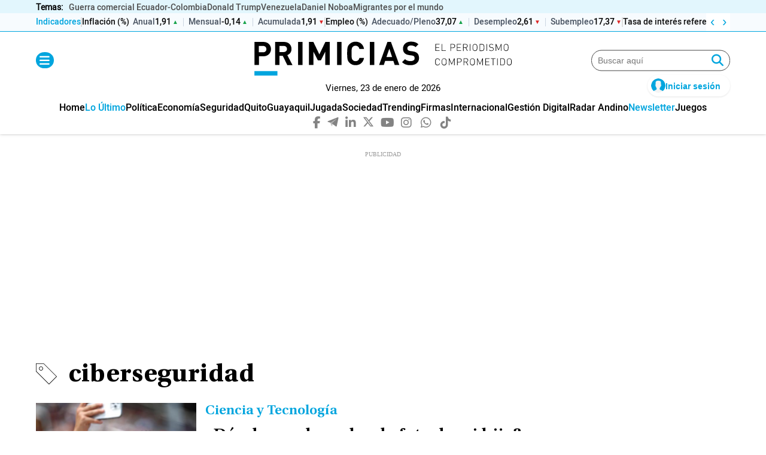

--- FILE ---
content_type: text/html; charset=utf-8
request_url: https://www.google.com/recaptcha/api2/aframe
body_size: 165
content:
<!DOCTYPE HTML><html><head><meta http-equiv="content-type" content="text/html; charset=UTF-8"></head><body><script nonce="lB_hXPwLf8wJogBFIYnenQ">/** Anti-fraud and anti-abuse applications only. See google.com/recaptcha */ try{var clients={'sodar':'https://pagead2.googlesyndication.com/pagead/sodar?'};window.addEventListener("message",function(a){try{if(a.source===window.parent){var b=JSON.parse(a.data);var c=clients[b['id']];if(c){var d=document.createElement('img');d.src=c+b['params']+'&rc='+(localStorage.getItem("rc::a")?sessionStorage.getItem("rc::b"):"");window.document.body.appendChild(d);sessionStorage.setItem("rc::e",parseInt(sessionStorage.getItem("rc::e")||0)+1);localStorage.setItem("rc::h",'1769153301170');}}}catch(b){}});window.parent.postMessage("_grecaptcha_ready", "*");}catch(b){}</script></body></html>

--- FILE ---
content_type: application/javascript
request_url: https://widget.primicias.ec/identity-widget.js?v=10
body_size: 7736
content:
(function(){"use strict";try{if(typeof document<"u"){var o=document.createElement("style");o.appendChild(document.createTextNode('.wdg_auth-overlay{position:fixed;top:0;left:0;width:100%;height:100%;background-color:#0009;z-index:999999;display:flex;justify-content:center;align-items:center;-webkit-backdrop-filter:blur(5px);backdrop-filter:blur(5px);font-family:Arial,sans-serif}.wdg_auth-content{background-color:#fff;width:90%;max-width:400px;border-radius:16px;box-shadow:0 20px 40px #0003;position:relative;overflow:hidden;margin:20px;animation:wdg_fadeIn .3s ease-out}@keyframes wdg_fadeIn{0%{opacity:0;transform:translateY(-10px)}to{opacity:1;transform:translateY(0)}}.wdg_close-btn{position:absolute;top:15px;right:15px;border:none;background:transparent;cursor:pointer;color:#999;z-index:10;font-size:18px;padding:5px}.wdg_modal-body{padding:30px}.wdg_modal-title{text-align:center;margin-top:0;margin-bottom:20px;color:#333;font-size:22px}.wdg_error-alert{color:#d32f2f;background:#ffebee;padding:10px;border-radius:5px;margin-bottom:15px;font-size:14px;text-align:center;border:1px solid #ffcdd2}.wdg_google-btn{width:100%;padding:12px;background-color:#fff;color:#333;border:1px solid #ddd;border-radius:8px;font-size:15px;font-weight:500;cursor:pointer;display:flex;align-items:center;justify-content:center;gap:10px;margin-bottom:20px;transition:background .2s}.wdg_google-btn:hover{background-color:#f5f5f5}.wdg_divider{display:flex;align-items:center;margin-bottom:20px}.wdg_divider-line{flex:1;height:1px;background:#eee}.wdg_divider-text{padding:0 10px;color:#999;font-size:12px}.wdg_input-group{position:relative;margin-bottom:15px}.wdg_input-icon{position:absolute;left:12px;top:14px;color:#999;pointer-events:none}.wdg_input{width:100%;padding:12px 40px;border:1px solid #e0e0e0;border-radius:8px;font-size:15px;outline:none;box-sizing:border-box;color:#333;transition:border-color .2s}.wdg_input:focus{border-color:#00a5de;box-shadow:0 0 0 2px #00a5de1a}.wdg_password-toggle{position:absolute;right:12px;top:14px;cursor:pointer;color:#999}.wdg_strength-bar-container{margin-bottom:15px}.wdg_strength-track{height:4px;width:100%;background-color:#eee;border-radius:2px;overflow:hidden}.wdg_strength-fill{height:100%;transition:width .3s ease,background-color .3s ease}.wdg_strength-text{font-size:11px;color:#666;margin-top:4px;display:flex;justify-content:space-between}.wdg_checkbox-group{margin-bottom:20px}.wdg_checkbox-label{display:flex;align-items:flex-start;gap:8px;font-size:13px;color:#555;margin-bottom:10px;cursor:pointer;text-align:left}.wdg_checkbox-label input{margin-top:2px}.wdg_link{color:#00a5de;text-decoration:none;cursor:pointer}.wdg_link:hover{text-decoration:underline}.wdg_bold{font-weight:700}.wdg_submit-btn{width:100%;padding:12px;background-color:#00a5de;color:#fff;border:none;border-radius:8px;font-size:16px;font-weight:700;cursor:pointer;box-shadow:0 4px 6px #00a5de33;transition:opacity .2s}.wdg_submit-btn:disabled{cursor:not-allowed;opacity:.7}.wdg_or-divider{text-align:center;margin:15px 0 0;color:#999;font-size:12px}.wdg_secondary-btn{width:100%;padding:12px;background-color:transparent;color:#00a5de;border:2px solid #00a5de;border-radius:8px;font-size:16px;font-weight:700;cursor:pointer;margin-top:15px;transition:all .2s}.wdg_secondary-btn:hover{background-color:#f0f9ff}.wdg_modal-footer{margin-top:20px;text-align:center;font-size:14px;color:#666}.wdg_footer-row{margin-bottom:10px}.identity-toast-container{position:fixed;top:20px;right:20px;z-index:2147483647;pointer-events:none;opacity:0;transform:translateY(-20px);transition:all .4s cubic-bezier(.175,.885,.32,1.275)}.identity-toast-container.is-visible{opacity:1;pointer-events:auto;transform:translateY(0)}.identity-toast{background-color:#fff;border-radius:12px;box-shadow:0 10px 30px #00000026;padding:16px 20px;min-width:300px;max-width:400px;display:flex;align-items:center;gap:15px;font-family:Arial,sans-serif;border-left:6px solid transparent}.identity-toast.success{border-left-color:#00a5de}.identity-toast.success .toast-icon{color:#00a5de}.identity-toast.error{border-left-color:#e53935}.identity-toast.error .toast-icon{color:#e53935}.toast-icon{display:flex;align-items:center}.toast-text{flex:1;font-size:18px;color:#333;line-height:1.4}.toast-close-btn{background:none;border:none;color:#999;cursor:pointer;padding:4px;display:flex;align-items:center;transition:color .2s}.toast-close-btn:hover{color:#333}@media (max-width: 480px){.identity-toast-container{top:20px;bottom:auto;left:20px;right:20px;transform:translateY(20px)}.identity-toast-container.is-visible{transform:translateY(0)}.identity-toast{min-width:auto;width:auto}}.grupo-header{display:flex;justify-content:space-between;font-weight:700;color:#0aac2c;background:url(https://imagenes.primicias.ec/uploads/2025/10/27/68ff84adef6cd.png) center / cover no-repeat;padding:.8rem 1rem;border-radius:20px;box-shadow:0 3px 10px #0000004d}.modal-header{display:flex;justify-content:space-between;align-items:center;background:url(https://imagenes.primicias.ec/uploads/2025/10/27/68ff845a04943.png) center/cover no-repeat;color:#fff;padding:.6rem 1rem;border-radius:8px;margin-bottom:1rem;position:relative;overflow:hidden}.bracket-scroll{transform:scale(.8);display:flex;flex-direction:row;justify-content:flex-start;align-items:flex-start;gap:20px;padding-top:30px;width:max-content;margin:0;overflow-x:auto;overflow-y:visible;align-items:center}@media (max-width: 991px){.title_fase{padding-right:1rem}.bracket-scroll{display:none!important}.bracket-mobile{display:flex!important;flex-direction:row;overflow-x:auto;padding-top:4rem;padding-left:1rem;align-items:center}.bracket-mobile>*{margin-left:auto;margin-right:auto}.bracket-mobile .fase-col{min-width:150px}.fase-8vos .bracket-grid{gap:6rem;justify-items:center}}@keyframes spin{0%{transform:rotate(0)}to{transform:rotate(360deg)}}@media (max-width: 991px){.champion-modal{width:95%;padding:18px;min-height:auto;max-height:90vh;overflow-y:auto}.champion-title{font-size:18px}.champion-name{font-size:20px;padding:12px}.champion-trophy{font-size:42px}.champion-buttons{gap:10px}.champion-btn{font-size:14px;padding:10px}.champion-social{gap:18px;font-size:22px}.champion-flag{width:70px;height:45px}.terms-check,.champion-info-text{font-size:16px}}.msg-list{list-style:none;padding:0;margin:0 0 15px;text-align:center}.msg-list li{margin:6px 0;font-size:17px}.msg-note{margin-top:10px;font-size:16px;font-weight:600;text-align:center}@keyframes popIn{0%{transform:scale(.7);opacity:0}to{transform:scale(1);opacity:1}}.bracket-wrapper.blocked,.bracket-mobile.blocked{pointer-events:none;opacity:.35;filter:blur(1px)}.bracket-wrapper-container{position:relative;justify-items:center}.bracket-mobile-container{position:relative}.click-catcher{position:absolute;top:0;left:0;width:100%;height:100%;z-index:20;background:transparent;cursor:not-allowed}.bubble-overlay{z-index:999999!important}.bubble-overlay{position:fixed;top:0;left:0;width:100%;height:100vh;background:rgba(0,0,0,.55);display:flex;justify-content:center;align-items:center;z-index:999999!important;box-sizing:border-box}.bubble-box{background:white;padding:25px 30px;width:100%;max-width:420px;border-radius:12px;position:relative;animation:popIn .25s ease;box-shadow:0 5px 20px #00000059;box-sizing:border-box;margin:15px}.bubble-close{position:absolute;top:8px;right:10px;background:transparent;border:none;font-size:20px;cursor:pointer}.bubble-content{margin-top:10px;font-size:16px;color:#333}.msg-title{background:#00ab1e;color:#fff;font-weight:700;font-size:18px;padding:10px 0;text-align:center;margin:0 0 15px;border-radius:10px;cursor:pointer;transition:background .2s}.msg-title:hover{background:#008f19}.champion-modal-overlay{z-index:9990!important}.btn-spinner{width:18px;height:18px;border:3px solid rgba(255,255,255,.4);border-top-color:#fff;border-radius:50%;animation:spinBtn .7s linear infinite;margin:0 auto}@keyframes spinBtn{0%{transform:rotate(0)}to{transform:rotate(360deg)}}.champion-btn.disabled{opacity:.6;cursor:not-allowed}.highlight-bracket{animation:bracketGlow 1.2s ease-out}@keyframes bracketGlow{0%{box-shadow:0 0 #ffd70000}50%{box-shadow:0 0 25px #ffd700b3}to{box-shadow:0 0 #ffd70000}}.ver-pronostico{zoom:.7}@media (max-width: 991px){.ver-pronostico{zoom:.55}}.bubble-overlay{position:fixed;top:0;right:0;bottom:0;left:0;background:rgba(0,0,0,.55);-webkit-backdrop-filter:blur(3px);backdrop-filter:blur(3px);display:flex;align-items:center;justify-content:center;z-index:99999}.bubble-card{width:360px;background:white;border-radius:18px;overflow:hidden;box-shadow:0 10px 30px #00000040;animation:fadeUp .25s ease-out}.bubble-header{background:#00b227;padding:20px;text-align:center}.bubble-header-title,.bubble-header-subtitle{margin:0;color:#fff;font-size:22px;font-weight:700}.bubble-body{padding:0 20px;text-align:left}.bubble-body-content{color:#333;font-size:15px}.bubble-body-content .msg-list{text-align:left;margin-top:10px}.bubble-footer{padding:0 20px 20px;text-align:center}.bubble-action-btn{width:100%;padding:12px 0;background:#00b227;border:none;border-radius:10px;color:#fff;font-weight:700;font-size:16px;cursor:pointer;transition:.2s}.bubble-action-btn:hover{background:#00941f}@keyframes fadeUp{0%{opacity:0;transform:translateY(20px)}to{opacity:1;transform:translateY(0)}}.counter-bar{position:sticky;top:0;z-index:999;display:flex;justify-content:center;gap:20px;padding:10px 0;-webkit-backdrop-filter:blur(10px);backdrop-filter:blur(10px);background:rgba(255,255,255,.6);border-bottom:2px solid rgba(0,0,0,.1)}.counter-item{padding:8px 16px;border-radius:12px;font-weight:700}.c-primero{background:#e7f7ff}.c-segundo{background:#e9ffe7}.c-tercero{background:#fff1d8}.instrucciones-box{margin:0 auto 25px;border-radius:12px;max-width:900px}.instr-titulo{color:#06a63a;font-size:18px;font-weight:700;margin-bottom:10px}.instr-subtitulo{font-size:15px;font-weight:600;margin-bottom:8px;color:#444}.instr-lista{margin-left:18px;color:#333;line-height:1.5}.instr-lista li{margin-bottom:6px}.btn-reglas-mobile{position:relative;z-index:200;display:block;padding:10px 15px;margin:10px auto;border-radius:12px;background:#06a63a;color:#fff;text-align:center;font-weight:600;cursor:pointer;display:none}.fase-4tos .bracket-grid{gap:22rem}@media (max-width: 991px){.btn-reglas-mobile{display:block;width:5rem}.instrucciones-box{display:none}}.tabs-mobile{display:flex;overflow-x:auto;gap:6px;padding:10px;background:white;border-bottom:2px solid #ddd;position:sticky;top:0;z-index:1000}.tab{padding:8px 14px;border-radius:20px;background:#eee;font-size:14px;font-weight:600;border:none;white-space:nowrap}.tab.active{background:#00a83e;color:#fff}.mobile-slider{display:flex;overflow-x:scroll;scroll-snap-type:x mandatory;width:100%}.mobile-slider::-webkit-scrollbar{display:none}.mobile-page{flex:0 0 100%;display:flex;gap:12px;justify-content:center;scroll-snap-align:start}.mobile-page>*{width:48%}@media (min-width: 992px){.tabs-mobile,.mobile-slider{display:none}}@media (max-width: 991px){.fase-final{gap:5rem}.mobile-page{display:flex;gap:20px;padding:10px;align-items:center}.fase-8vos .bracket-grid{gap:6.7rem;width:100%}.fase-4tos .bracket-grid{gap:12rem;padding-top:4rem}.fase-semis .bracket-grid{gap:13rem;padding-top:5rem}.mobile-page.cuartos_first,.mobile-page.octavos_first,.mobile-page.semis_first{align-items:start}.mobile-page.octavos_first .fase-8vos .bracket-grid{gap:3rem}.mobile-page.cuartos_first .fase-4tos .bracket-grid{gap:4rem;padding-top:0}.mobile-page.semis_first .fase-semis .bracket-grid{gap:5rem;padding-top:0}.mobile-page.semis_first .fase-semis .bracket-grid .fase-mobile{min-width:220px;display:flex;flex-direction:column;gap:14px}.team-box{position:relative}.mobile-connector{position:absolute;right:-12px;top:50%;transform:translateY(-50%);width:12px;height:2px;background:#17c74e}.mobile-connector:after{content:"";position:absolute;right:0;top:0;width:2px;height:40px;background:#17c74e}}.item::marker{content:""}.click-catcher{position:absolute;top:0;right:0;bottom:0;left:0;width:100%;height:100%;z-index:9999;background:rgba(0,0,0,0)}.click-catcher.mobile{position:absolute;top:0;right:0;bottom:0;left:0;z-index:9999;background:rgba(0,0,0,0)}.mobile-wrapper,.c-header__date{position:relative}@media (max-width: 1023px){#__btn_iniciar_sesion{position:relative;width:fit-content;margin:-15px 10px 2px auto}.c-header__date{display:flex;flex-direction:column-reverse;gap:10px}.c-add-ad-header,.c-add-ad-top{min-height:100px!important;justify-content:center}#__btn_iniciar_sesion{position:relative;margin-bottom:15px;margin-top:-10px;width:auto}}#__btn_iniciar_sesion{position:absolute;right:0;bottom:-5px;display:flex;align-items:center;gap:8px;padding:5px 15px 5px 5px;background-color:#fff;color:#00a5de;border-radius:9999px;border:1px solid transparent;font-family:Arial,sans-serif;font-size:14px;font-weight:700;text-decoration:none;cursor:pointer;transition:all .2s ease;z-index:50;box-shadow:0 1px 3px #0000001a;white-space:nowrap}#__btn_iniciar_sesion:hover{background-color:#f0f8ff;box-shadow:0 2px 5px #00000026}.user-avatar{width:24px;height:24px;border-radius:50%;object-fit:cover;display:block}#__btn_iniciar_sesion span{line-height:1;display:block;margin-top:2px}.c-body--deporte #__btn_iniciar_sesion{background-color:#fd0;color:#000}.c-header__navbar__options .items .nav-links[href="/juegos/"]{color:#000!important}.identity-user-profile{display:flex;min-height:600px;background:#fff;font-family:Arial,sans-serif}.profile-sidebar{width:280px;background:#f5f5f5;padding:24px 0;display:flex;flex-direction:column;border-right:1px solid #e0e0e0}.sidebar-title{font-size:24px;font-weight:600;color:#333;margin:0 24px 24px}.sidebar-menu{display:flex;flex-direction:column;gap:0;flex:1}.menu-item{background:transparent;border:none;padding:16px 24px;text-align:left;font-size:16px;color:#333;cursor:pointer;transition:background-color .2s;border-left:3px solid transparent}.menu-item:hover{background-color:#e8e8e8}.menu-item.active{background-color:#e0e0e0;border-left-color:#00a5de;font-weight:500}.logout-btn{margin:16px 24px 0;padding:12px 24px;background-color:#dc3545;color:#fff;border:none;border-radius:4px;font-size:16px;font-weight:500;cursor:pointer;transition:background-color .2s}.logout-btn:hover{background-color:#c82333}.profile-main{flex:1;padding:40px;overflow-y:auto}.content-title{font-size:28px;font-weight:600;color:#00a5de;margin:0 0 32px;border-bottom:2px solid #00a5de;padding-bottom:8px}@media (max-width: 768px){.identity-user-profile{flex-direction:column}.profile-sidebar{width:100%;border-right:none;border-bottom:1px solid #e0e0e0}.profile-main{padding:24px}.sidebar-menu{flex-direction:row;overflow-x:auto}.menu-item{white-space:nowrap;border-left:none;border-bottom:3px solid transparent}}.section-subtitle{font-size:20px;font-weight:600;color:#00a5de;margin:32px 0 16px}.profile-avatar{text-align:center;margin-bottom:32px}.profile-avatar img{width:120px;height:120px;border-radius:50%;object-fit:cover;border:3px solid #e0e0e0}.info-section{margin-bottom:24px}.info-row{display:flex;justify-content:space-between;padding:16px 0;border-bottom:1px solid #f0f0f0}.info-row label{font-weight:500;color:#333}.info-row span{color:#666;text-align:right}.profile-header-row{display:flex;justify-content:space-between;align-items:center;margin-bottom:32px}.profile-header-row .content-title{margin:0;border:none;padding:0}.edit-btn{padding:10px 20px;background-color:#00a5de;color:#fff;border:none;border-radius:4px;font-size:14px;font-weight:500;cursor:pointer;transition:background-color .2s}.edit-btn:hover{background-color:#0090c5}.edit-input{flex:1;padding:8px 12px;border:1px solid #ddd;border-radius:4px;font-size:14px;color:#333;max-width:300px}.edit-input:focus{outline:none;border-color:#00a5de}.error-message{color:#dc3545;border-color:#00a5de}.edit-actions{display:flex;gap:12px;margin-top:24px;padding-top:24px;border-top:1px solid #e0e0e0}.save-btn{padding:12px 24px;background-color:#28a745;color:#fff;border:none;border-radius:4px;font-size:16px;font-weight:500;cursor:pointer;transition:background-color .2s}.save-btn:hover:not(:disabled){background-color:#218838}.save-btn:disabled{opacity:.6;cursor:not-allowed}.cancel-btn{padding:12px 24px;background-color:#6c757d;color:#fff;border:none;border-radius:4px;font-size:16px;font-weight:500;cursor:pointer;transition:background-color .2s}.cancel-btn:hover:not(:disabled){background-color:#5a6268}.cancel-btn:disabled{opacity:.6;cursor:not-allowed}.profile-loading,.profile-error{padding:40px;text-align:center;font-size:18px;color:#666}.profile-error button{margin-top:16px;padding:8px 16px;background-color:#00a5de;color:#fff;border:none;border-radius:4px;cursor:pointer}.profile-error button:hover{background-color:#0090c5}@media (max-width: 768px){.identity-user-profile{flex-direction:column}.profile-sidebar{width:100%;border-right:none;border-bottom:1px solid #e0e0e0}.profile-main{padding:24px}.sidebar-menu{flex-direction:row;overflow-x:auto}.menu-item{white-space:nowrap;border-left:none;border-bottom:3px solid transparent}.menu-item.active{border-left-color:transparent;border-bottom-color:#00a5de}.logout-btn{margin:16px 24px}}.password-display{display:flex;align-items:center;gap:12px}.change-password-btn{padding:4px 12px;background-color:transparent;color:#00a5de;border:1px solid #00a5de;border-radius:4px;font-size:12px;cursor:pointer;transition:all .2s}.change-password-btn:hover{background-color:#00a5de;color:#fff}.password-modal-overlay{position:fixed;top:0;left:0;right:0;bottom:0;background-color:#00000080;display:flex;justify-content:center;align-items:center;z-index:1000}.password-modal{background-color:#fff;padding:32px;border-radius:8px;width:100%;max-width:400px;box-shadow:0 4px 12px #00000026}.password-modal h3{margin:0 0 24px;color:#333;font-size:20px;text-align:center}.form-group{margin-bottom:16px}.form-group label{display:block;margin-bottom:8px;color:#555;font-weight:500;font-size:14px}.form-group input{width:100%;padding:10px;border:1px solid #ddd;border-radius:4px;font-size:14px;box-sizing:border-box}.form-group input:focus{outline:none;border-color:#00a5de}.error-message{color:#dc3545;font-size:14px;margin-bottom:16px;text-align:center}.modal-actions{display:flex;justify-content:flex-end;gap:12px;margin-top:24px}.password-input-wrapper{position:relative;display:flex;align-items:center}.password-input-wrapper input{width:100%;padding-right:40px}.password-toggle{position:absolute;right:10px;cursor:pointer;color:#888;display:flex;align-items:center;justify-content:center}.password-toggle:hover{color:#555}.strength-bar-container{margin-top:8px}.strength-track{width:100%;height:4px;background-color:#e0e0e0;border-radius:2px;overflow:hidden;margin-bottom:4px}.strength-fill{height:100%;transition:width .3s ease,background-color .3s ease}.strength-text{display:flex;justify-content:space-between;font-size:11px;color:#888}.mobile-logout{display:none}@media (max-width: 768px){.desktop-logout{display:none}.mobile-logout{display:block;width:calc(100% - 48px);margin:24px;background-color:#dc3545;color:#fff}.mobile-logout .profile-sidebar{width:100%;border-right:none;border-bottom:1px solid #e0e0e0}.mobile-logout .profile-main{padding:24px}.mobile-logout .sidebar-menu{flex-direction:row;overflow-x:auto}.mobile-logout .menu-item{white-space:nowrap;border-left:none;border-bottom:3px solid transparent}.mobile-logout .menu-item.active{border-left-color:transparent;border-bottom-color:#00a5de}.mobile-logout .logout-btn{margin:16px 24px}.password-display{display:flex;align-items:center;gap:12px}.change-password-btn{padding:4px 12px;background-color:transparent;color:#00a5de;border:1px solid #00a5de;border-radius:4px;font-size:12px;cursor:pointer;transition:all .2s}.change-password-btn:hover{background-color:#00a5de;color:#fff}.password-modal-overlay{position:fixed;top:0;left:0;right:0;bottom:0;background-color:#00000080;display:flex;justify-content:center;align-items:center;z-index:1000}.password-modal{background-color:#fff;padding:32px;border-radius:8px;width:100%;max-width:400px;box-shadow:0 4px 12px #00000026}.password-modal h3{margin:0 0 24px;color:#333;font-size:20px;text-align:center}.form-group{margin-bottom:16px}.form-group label{display:block;margin-bottom:8px;color:#555;font-weight:500;font-size:14px}.form-group input{width:100%;padding:10px;border:1px solid #ddd;border-radius:4px;font-size:14px;box-sizing:border-box}.form-group input:focus{outline:none;border-color:#00a5de}.error-message{color:#dc3545;font-size:14px;margin-bottom:16px;text-align:center}.modal-actions{display:flex;justify-content:flex-end;gap:12px;margin-top:24px}.password-input-wrapper{position:relative;display:flex;align-items:center}.password-input-wrapper input{width:100%;padding-right:40px}.password-toggle{position:absolute;right:10px;cursor:pointer;color:#888;display:flex;align-items:center;justify-content:center}.password-toggle:hover{color:#555}.strength-bar-container{margin-top:8px}.strength-track{width:100%;height:4px;background-color:#e0e0e0;border-radius:2px;overflow:hidden;margin-bottom:4px}.strength-fill{height:100%;transition:width .3s ease,background-color .3s ease}.strength-text{display:flex;justify-content:space-between;font-size:11px;color:#888}.mobile-logout{display:none}@media (max-width: 768px){.desktop-logout{display:none}.mobile-logout{display:block;width:calc(100% - 48px);margin:24px;background-color:#dc3545;color:#fff;padding:12px;border-radius:4px;font-size:16px;font-weight:500;border:none;cursor:pointer}}.menu-item-mundial{background:linear-gradient(135deg,#00a5de 0%,#0090c5 100%)!important;color:#fff!important;font-weight:600!important;border-left:4px solid #ffd700!important;box-shadow:0 2px 4px #00a5de4d}.menu-item-mundial:hover{background:linear-gradient(135deg,#0090c5 0%,#007ba7 100%)!important;border-left-color:gold!important;transform:translate(4px)}}.pronostico-container{background-color:#fff;border-radius:8px;box-shadow:0 2px 8px #0000001a;padding:20px;font-family:Roboto,sans-serif;max-width:100%;box-sizing:border-box}.pronostico-header{margin-bottom:20px;text-align:center}.pronostico-header h2{color:#1a1a1a;margin:0 0 8px;font-size:24px}.pronostico-header p{color:#666;margin:0;font-size:18px}.pronostico-content{padding:20px;background:#f9f9f9;border-radius:4px}.pronostico-loading,.pronostico-error{text-align:center;padding:20px;color:#666}.pronostico-error{color:#dc3545}.predictions-list{display:flex;flex-direction:column;gap:20px}.prediction-card{background:white;border-radius:8px;overflow:hidden;box-shadow:0 2px 4px #0000000d;border:1px solid #eee}.prediction-image-container{width:100%;min-height:200px;background-color:#eee;display:flex;align-items:center;justify-content:center}.prediction-image{width:100%;height:auto;display:block}.prediction-footer{padding:10px;text-align:right;font-size:12px;color:#888;border-top:1px solid #eee}.no-predictions{text-align:center;padding:20px}.btn-participar{background-color:#00a5de;color:#fff;border:none;padding:10px 20px;border-radius:4px;font-size:16px;cursor:pointer;margin-top:10px;transition:background-color .2s}.btn-participar:hover{background-color:#008bbd}.download-btn{background-color:gold;color:#000;border:none;padding:10px 20px;border-radius:4px;font-size:16px;cursor:pointer;margin-top:10px;transition:background-color .2s}.download-btn:hover{background-color:orange}.download-buttons{text-align:center}#region .widget-mundial{font-family:Arial,sans-serif;padding:10px}@media (max-width: 991px){#zonas-seleccion-grupos{grid-template-columns:repeat(2,1fr)}}.grupo-header{display:flex;justify-content:space-between;font-weight:700;color:#0aac2c;background:url(https://imagenes.primicias.ec/uploads/2025/10/27/68ff84adef6cd.png) center / cover no-repeat;padding:.8rem 1rem;border-radius:20px;box-shadow:0 3px 10px #0000004d}.grupo-card ul{list-style:none;padding:10px;margin:0}.sel-btn{display:flex;justify-content:flex-start;align-items:center;gap:10px;width:100%;text-align:left;padding:5px 10px;border:none;border-radius:6px;background:#ffffff;cursor:pointer;transition:.2s ease}.equipo-nombre{font-size:12px}.fase-semis,.fase-16avos{min-width:100px}.widget-mundial{font-family:Arial,sans-serif}.titulo-widget{text-align:center;margin:20px 0;font-size:26px;color:#0a6412}#zonas-seleccion-grupos{display:grid;grid-template-columns:repeat(4,1fr);gap:15px}@media (max-width: 991px){#zonas-seleccion-grupos{grid-template-columns:repeat(2,1fr);width:100%}}.grupo-card{border:2px solid #0aac2c;border-radius:10px;padding:5px;background:#fff;box-shadow:0 2px 5px #0000001a}.grupo-header{display:flex;justify-content:space-between;font-weight:700;color:#0aac2c;background:url(https://imagenes.primicias.ec/uploads/2025/10/27/68ff84adef6cd.png) center / cover no-repeat;padding:.8rem 1rem;border-radius:20px;box-shadow:0 3px 10px #0000004d}.grupo-header h2{font-size:1.2rem;font-weight:700;color:#fff;text-shadow:0 0 6px rgba(0,0,0,.6);margin:0}.grupo-card ul{list-style:none;padding:5px;margin:0}.equipo-item{display:flex;align-items:center;gap:8px;padding:6px 0;border-bottom:1px solid #eee}.sel-btn{display:flex;justify-content:flex-start;align-items:center;gap:10px;width:100%;text-align:left;padding:5px;border:none;border-radius:6px;background:#ffffff;cursor:pointer;transition:.2s ease}.equipo-flag{width:30px;height:20px;border:1px solid #ccc;border-radius:3px;object-fit:cover}.equipo-nombre{font-size:12px;font-family:HeeboMedium,sans-serif}.contador-sticky{position:sticky;top:0;z-index:50;display:flex;justify-content:center;gap:25px;padding:12px 20px;margin-bottom:20px;backdrop-filter:blur(10px);-webkit-backdrop-filter:blur(10px);border-radius:14px;border:1px solid rgba(255,255,255,.4)}.contador-box{padding:8px 18px;border-radius:10px;font-weight:600;background:rgba(255,255,255,.55);-webkit-backdrop-filter:blur(6px);backdrop-filter:blur(6px);border:1px solid rgba(255,255,255,.4);box-shadow:0 3px 6px #0000001a}.primeros-box{background:rgba(76,175,80,.3);border-left:4px solid #4caf50}.segundos-box{background:rgba(25,118,210,.3);border-left:4px solid #1976d2}.terceros-box{background:rgba(255,152,0,.3);border-left:4px solid #ff9800}.bracket-wrapper{width:100%;display:flex;justify-content:center}.fase-col{display:flex;flex-direction:column;align-items:center;gap:20px}.bracket-grid{display:grid;grid-template-columns:1fr;max-width:200px}.grupo-menu{background:none;color:#fff;font-size:25px;border:none}.match-bracket{min-width:115px;background:#ffffff;padding:7px 5px;border:2px solid #0aac2c;position:relative;overflow:visible;box-shadow:0 2px 6px #0000001a;width:130px;height:100px;display:flex;flex-direction:column;justify-content:center;gap:5px}.team-box{display:flex;align-items:center;gap:10px;padding:4px;background:#f5fff5;border:1px solid #d1efd1;border-radius:8px}.team-box.bottom{margin-top:12px}.team-option{cursor:pointer;transition:transform .15s ease,box-shadow .15s ease}.team-option:hover{transform:scale(1.03);box-shadow:0 0 8px #00aa2c4d}.team-option.winner{background:#d6ffd9!important;border:2px solid #0aac2c!important;box-shadow:0 0 10px #00aa2c99}.fase-semis{min-width:100px}.fase-16avos{min-width:100px;gap:.5rem}.sel-primero .sel-btn{background:rgba(25,118,210,.25)}.sel-segundo .sel-btn{background:rgba(76,175,80,.25)}.sel-tercero .sel-btn{background:rgba(255,152,0,.25)}.tag-posicion{margin-left:auto;font-weight:700;border-radius:6px;color:#fff;filter:drop-shadow(2px 4px 2px black)}.modal-partidos{position:fixed!important;top:0;right:0;bottom:0;left:0;background:rgba(0,0,0,.7);display:flex;justify-content:center;align-items:center;z-index:99999!important;animation:fadeIn .3s ease}.modal-content{background:#fff;border-radius:1rem;width:100%;max-width:480px;max-height:80vh;overflow-y:auto;padding:10px;box-shadow:0 0 20px #0006;border:3px solid var(--verdeJugada);animation:zoomIn .25s ease}.modal-header{display:flex;justify-content:space-between;align-items:center;background:url(https://imagenes.primicias.ec/uploads/2025/10/27/68ff845a04943.png) center/cover no-repeat;color:#fff;padding:.6rem 1rem;border-radius:8px;margin-bottom:1rem;position:relative;overflow:hidden}.modal-close{background:none;border:none;color:#fff;font-size:1.5rem;cursor:pointer}@keyframes zoomIn{0%{opacity:0;transform:scale(.8)}to{opacity:1;transform:scale(1)}}.partidos-list{list-style:none;margin:0;padding:0;display:flex;flex-direction:column;gap:.6rem}.partidos-list li{display:flex;align-items:center;border-bottom:2px solid #aedfac;padding:.6rem .8rem;font-size:12px}.partidos-list .num{font-weight:700;color:var(--verdeJugada);font-size:1.8rem;margin-right:8px;width:50px;text-align:start}.partidos-list .ciudad{font-size:.8rem;color:#555;text-align:right;min-width:100px}.partidos-list .info{font-size:13px;color:#000;margin-left:1rem;text-align:start}.team-content{display:flex;align-items:center;gap:8px}.team-flag{width:25px;height:18px;border-radius:3px;border:1px solid #d1efd1}.team-text{display:flex;flex-direction:column;line-height:1;font-size:12px;font-weight:600;overflow-wrap:anywhere;font-family:HeeboMedium,sans-serif}.team-meta{font-size:10px;color:#666}.scroll-btn{position:absolute;top:50%;transform:translateY(-50%);z-index:20;font-size:32px;background:white;border:2px solid #0aac2c;border-radius:50%;width:45px;height:45px;cursor:pointer;opacity:.8}.scroll-btn:hover{opacity:1}.scroll-btn.left{left:5px}.scroll-btn.right{right:5px}.fase-col:not(:last-child) .match-bracket{margin-bottom:10px}.pendiente{opacity:.6;font-size:14px;font-style:italic}.zoom-controls{position:absolute;top:10px;right:70px;display:flex;gap:8px;z-index:50}.zoom-controls button{background:#222;color:#fff;border:1px solid #555;padding:6px 10px;border-radius:6px;cursor:pointer;transition:.2s}.zoom-controls button:hover{background:#444}.title_fase{text-align:center;font-weight:600}.bracket-scroll{transform:scale(.8);display:flex;flex-direction:row;justify-content:flex-start;align-items:flex-start;gap:20px;padding-top:30px;width:max-content;margin:0;overflow-y:visible;align-items:center}.fase-col .fase-16avos .bracket-grid .match-bracket{margin-bottom:10px;border-radius:0 12px 12px 0}.fase-col.der .fase-16avos .bracket-grid .match-bracket{border-radius:12px 0 0 12px}.fase-final{display:flex;flex-direction:column;align-items:center}.fase-col .fase-final .match-bracket{border-radius:12px}.fase-final .team-box.winner{background:gold!important}.fase-final .match-bracket{background:#E1E1EB!important}.fase-col .fase-8vos .bracket-grid .match-bracket{border-radius:0 12px 12px 0}.fase-col.der .fase-8vos .bracket-grid .match-bracket{border-radius:12px 0 0 12px}.fase-col .fase-4tos .bracket-grid .match-bracket{border-radius:0 12px 12px 0}.fase-col.der .fase-4tos .bracket-grid .match-bracket{border-radius:12px 0 0 12px}.fase-col .fase-semis .bracket-grid .match-bracket{border-radius:0 12px 12px 0}.fase-col.der .fase-semis .bracket-grid .match-bracket{border-radius:12px 0 0 12px}.fase-8vos .bracket-grid{gap:8.8rem;width:100%}.fase-4tos .bracket-grid{gap:26rem}.fase-16avos .bracket-grid .match-bracket{position:relative;border-radius:0 12px 12px 0}.mobile-page .match-bracket{border-radius:0 12px 12px 0;height:75px!important}.mobile-page .fase-8vos .match-bracket .dot-bottom{content:"";position:absolute;bottom:-16px;left:-4px;width:6px;height:6px;background:#0aac2c;border-radius:50%}.mobile-page .fase-8vos .match-bracket .dot-bottom:after{content:"";position:absolute;top:-113px;left:0;width:6px;height:6px;background:#0aac2c;border-radius:50%}.mobile-page .fase-8vos .match-bracket .dot-bottom:before{content:"";position:absolute;top:-110px;bottom:8px;left:2px;width:2px;height:113px;background:#0aac2c}.mobile-page .fase-4tos .match-bracket .dot-bottom{content:"";position:absolute;bottom:-20px;left:-4px;width:6px;height:6px;background:#0aac2c;border-radius:50%}.mobile-page .fase-4tos .match-bracket .dot-bottom:after{content:"";position:absolute;top:-118px;left:0;width:6px;height:6px;background:#0aac2c;border-radius:50%}.mobile-page .fase-4tos .match-bracket .dot-bottom:before{content:"";position:absolute;top:-113px;bottom:8px;left:2px;width:2px;height:113px;background:#0aac2c}.mobile-page .fase-semis .match-bracket .dot-bottom{content:"";position:absolute;bottom:-35px;left:-4px;width:6px;height:6px;background:#0aac2c;border-radius:50%}.mobile-page .fase-semis .match-bracket .dot-bottom:after{content:"";position:absolute;top:-150px;left:0;width:6px;height:6px;background:#0aac2c;border-radius:50%}.mobile-page .fase-semis .match-bracket .dot-bottom:before{content:"";position:absolute;top:-150px;bottom:8px;left:2px;width:2px;height:150px;background:#0aac2c}.mobile-page.semis_first .fase-semis .match-bracket .dot-bottom:before{content:"";position:absolute;top:-111px;bottom:8px;left:2px;width:2px;height:111px;background:#0aac2c}.mobile-page.semis_first .fase-semis .match-bracket .dot-bottom{content:"";position:absolute;bottom:-17px;left:-4px;width:6px;height:6px;background:#0aac2c;border-radius:50%}.mobile-page.semis_first .fase-semis .match-bracket .dot-bottom:after{content:"";position:absolute;top:-115px;left:0;width:6px;height:6px;background:#0aac2c;border-radius:50%}.mobile-page .fase-final .match-bracket .dot-bottom{content:"";position:absolute;bottom:-56px;left:-4px;width:6px;height:6px;background:#0aac2c;border-radius:50%}.mobile-page .fase-final .match-bracket .dot-bottom:after{content:"";position:absolute;top:-180px;left:0;width:6px;height:6px;background:#0aac2c;border-radius:50%}.mobile-page .fase-final .match-bracket .dot-bottom:before{content:"";position:absolute;top:-174px;bottom:8px;left:2px;width:2px;height:174px;background:#0aac2c}.fase-col:not(.der) .fase-8vos .bracket-grid .match-bracket{position:relative}.fase-col:not(.der) .fase-8vos .bracket-grid .match-bracket:before{content:"";position:absolute;top:-18px;bottom:8px;left:-2px;width:2px;height:150px;background:#0aac2c}.fase-col:not(.der) .fase-8vos .bracket-grid .match-bracket:after{content:"";position:absolute;top:-20px;left:-4px;width:6px;height:6px;background:#0aac2c;border-radius:50%}.fase-col:not(.der) .fase-8vos .bracket-grid .match-bracket .dot-bottom{content:"";position:absolute;bottom:-19px;left:-4px;width:6px;height:6px;background:#0aac2c;border-radius:50%}.fase-col.der .fase-8vos .bracket-grid .match-bracket{position:relative}.fase-col.der .fase-8vos .bracket-grid .match-bracket:before{content:"";position:absolute;top:-15px;bottom:8px;right:-2px;width:2px;height:149px;background:#0aac2c}.fase-col.der .fase-8vos .bracket-grid .match-bracket:after{content:"";position:absolute;top:-18px;right:-4px;width:6px;height:6px;background:#0aac2c;border-radius:50%}.fase-col.der .fase-8vos .bracket-grid .match-bracket .dot-bottom{content:"";position:absolute;bottom:-20px;right:-4px;width:6px;height:6px;background:#0aac2c;border-radius:50%}.fase-col:not(.der) .fase-4tos .bracket-grid .match-bracket:before{content:"";position:absolute;top:-50px;bottom:8px;left:-2px;width:2px;height:220px;background:#0aac2c}.fase-col:not(.der) .fase-4tos .bracket-grid .match-bracket:after{content:"";position:absolute;top:-52px;left:-4px;width:6px;height:6px;background:#0aac2c;border-radius:50%}.fase-col:not(.der) .fase-4tos .bracket-grid .match-bracket .dot-bottom{content:"";position:absolute;bottom:-60px;left:-4px;width:6px;height:6px;background:#0aac2c;border-radius:50%}.fase-col.der .fase-4tos .bracket-grid .match-bracket{position:relative}.fase-col.der .fase-4tos .bracket-grid .match-bracket:before{content:"";position:absolute;top:-50px;bottom:8px;right:-2px;width:2px;height:220px;background:#0aac2c}.fase-col.der .fase-4tos .bracket-grid .match-bracket:after{content:"";position:absolute;top:-52px;right:-4px;width:6px;height:6px;background:#0aac2c;border-radius:50%}.fase-col.der .fase-4tos .bracket-grid .match-bracket .dot-bottom{content:"";position:absolute;bottom:-60px;right:-4px;width:6px;height:6px;background:#0aac2c;border-radius:50%}.fase-col .fase-4tos .bracket-grid .match-bracket{position:relative}.fase-col:not(.der) .fase-semis .bracket-grid .match-bracket:before{content:"";position:absolute;top:-186px;bottom:8px;left:-2px;width:2px;height:490px;background:#0aac2c}.fase-col:not(.der) .fase-semis .bracket-grid .match-bracket:after{content:"";position:absolute;top:-190px;left:-6px;width:10px;height:10px;background:#0aac2c;border-radius:50%}.fase-col:not(.der) .fase-semis .bracket-grid .match-bracket .dot-bottom{content:"";position:absolute;bottom:-194px;left:-6px;width:10px;height:10px;background:#0aac2c;border-radius:50%}.fase-col.der .fase-semis .bracket-grid .match-bracket{position:relative}.fase-col.der .fase-semis .bracket-grid .match-bracket:before{content:"";position:absolute;top:-186px;bottom:8px;right:-2px;width:2px;height:485px;background:#0aac2c}.fase-col.der .fase-semis .bracket-grid .match-bracket:after{content:"";position:absolute;top:-190px;right:-6px;width:10px;height:10px;background:#0aac2c;border-radius:50%}.fase-col.der .fase-semis .bracket-grid .match-bracket .dot-bottom{content:"";position:absolute;bottom:-194px;right:-6px;width:10px;height:10px;background:#0aac2c;border-radius:50%}.campeon-banner{text-align:center;font-size:20px;background:#E1E1EB;border-radius:5px;padding:20px 20px 15px;border:2px solid #d4af37;box-shadow:0 0 20px #d4af3773}@media (max-width: 991px){.grupo-card{max-width:45vw}.contenedor-grupos{grid-template-columns:repeat(2,1fr)}.bubble-overlay{width:100%;max-width:none}.bubble-box{width:calc(100% - 40px);max-width:none;margin:0 auto}.partidos-list .info{font-size:15px;color:#000;margin-left:1rem;text-align:start}.campeon-banner{max-width:100px}.fase-col:not(.der) .fase-semis .bracket-grid .match-bracket:before{height:435px;top:-156px}.fase-col:not(.der) .fase-semis .bracket-grid .match-bracket:after{top:-165px}.fase-col:not(.der) .fase-semis .bracket-grid .match-bracket .dot-bottom{bottom:-167px}.fase-col:not(.der) .fase-final .match-bracket:before{content:"";position:absolute;top:-445px;bottom:8px;left:-2px;width:2px;height:1000px;background:#0aac2c}.fase-col:not(.der) .fase-final .match-bracket:after{content:"";position:absolute;top:-450px;left:-6px;width:10px;height:10px;background:#0aac2c;border-radius:50%}.fase-col:not(.der) .fase-final .match-bracket .dot-bottom{content:"";position:absolute;bottom:-442px;left:-6px;width:10px;height:10px;background:#0aac2c;border-radius:50%}.msg-list li{font-size:19px}.msg-note{font-size:18px}.champion-info-text{font-size:20px}}@media (max-width: 600px){.fase-col{min-width:calc((100vw - 50px)/2)}.scroll-btn{font-size:26px;width:40px;height:40px}}.bracket-mobile{display:none}@media (max-width: 991px){.title_fase{padding-right:1rem}.bracket-scroll{display:none!important}.bracket-mobile{display:flex!important;flex-direction:row;overflow-x:auto;padding-top:4rem;padding-left:1rem;align-items:center}.bracket-mobile>*{margin-left:auto;margin-right:auto}.bracket-mobile .fase-col{min-width:150px}.fase-8vos .bracket-grid{gap:9rem;justify-items:center}.fase-semis .bracket-grid{gap:60rem}}.champion-modal-overlay{position:fixed;top:0;right:0;bottom:0;left:0;background:rgba(0,0,0,.75);-webkit-backdrop-filter:blur(4px);backdrop-filter:blur(4px);display:flex;justify-content:center;align-items:center;z-index:999999}.champion-modal{background:linear-gradient(180deg,#1a1a1a,#0f0f0f);border:2px solid #d4af37;border-radius:16px;padding:25px;width:90%;max-width:380px;color:#fff;text-align:center;animation:popIn .35s ease;box-shadow:0 0 20px #d4af3773}.champion-trophy{font-size:52px;margin-bottom:10px;animation:trophyFloat 2s infinite ease-in-out}@keyframes trophyFloat{0%{transform:translateY(0)}50%{transform:translateY(-6px)}to{transform:translateY(0)}}.champion-title{font-size:22px;margin-bottom:12px;font-weight:700;letter-spacing:.6px;color:gold}.champion-name{background:#111;padding:16px;border-radius:10px;border:1px solid #333;font-size:24px;font-weight:700;color:#fff;text-shadow:0 0 8px rgba(0,191,255,.9)}.champion-buttons{display:flex;flex-direction:column;gap:12px;margin-bottom:15px;margin-top:.8rem}.champion-btn{padding:12px;border:none;border-radius:10px;font-size:15px;font-weight:700;cursor:pointer;transition:.2s ease}.champion-btn.primary{background:#06a63a;color:#fff}.champion-btn.primary:hover{background:#0a8bff}.champion-btn.dark{background:#333;color:#fff}.champion-btn.dark:hover{background:#444}.champion-btn.gold{background:#d4af37;color:#000}.champion-btn.gold:hover{background:#e4c44e}.champion-btn.green{background:#0a9d23;color:#fff}.champion-btn.green:hover{background:#12b52e}.champion-social{display:flex;justify-content:center;gap:25px;font-size:26px;margin-top:15px}.champion-social i{cursor:pointer;transition:.2s ease}.champion-social i:hover{transform:scale(1.2);color:gold}@keyframes popIn{0%{transform:scale(.6);opacity:0}to{transform:scale(1);opacity:1}}.champion-flag-box{display:flex;flex-direction:column;align-items:center;gap:12px;margin-bottom:25px}.champion-flag{width:80px;height:auto;border-radius:6px;box-shadow:0 0 8px #fff3;animation:flagPop .4s ease}@keyframes flagPop{0%{transform:scale(.2);opacity:0}to{transform:scale(1);opacity:1}}.champion-winner-block{display:flex;flex-direction:column;align-items:center;padding-top:15px}.champion-flag{width:90px;height:60px;object-fit:cover;border-radius:6px;margin-bottom:12px;box-shadow:0 4px 10px #0000004d;animation:popFlag .5s ease-out}@keyframes popFlag{0%{transform:scale(.3);opacity:0}80%{transform:scale(1.1);opacity:1}to{transform:scale(1)}}.bracket-wrapper{width:100%;overflow-x:auto;overflow-y:hidden}.terms-check{font-size:18px;gap:8px;font-weight:700}.terms-check input{margin-top:3px;transform:scale(1.2)}.terms-check a{color:#0a84ff;text-decoration:underline}.terms-check label{line-height:1.3}.champion-info-text{text-align:center;font-size:18px;line-height:1.4}.champion-info-text p{margin-bottom:18px}.loading-overlay{position:fixed;top:0;left:0;width:100vw;height:100vh;background:rgba(0,0,0,.7);display:flex;flex-direction:column;justify-content:center;align-items:center;z-index:1000000;color:#fff;font-size:1.5rem;font-weight:700}.loading-spinner{width:50px;height:50px;border:5px solid rgba(255,255,255,.3);border-top:5px solid #fff;border-radius:50%;animation:spin 1s linear infinite;margin-bottom:20px}.prediction-item{overflow:visible!important;position:relative!important}@media (max-width: 991px){.fase-final .match-bracket:before,.fase-final .match-bracket:after,.fase-final .match-bracket .dot-bottom{display:none!important;content:none!important}}')),document.head.appendChild(o)}}catch(t){console.error("vite-plugin-css-injected-by-js",t)}})();
import "./main-6d1448ed.js";


--- FILE ---
content_type: application/javascript; charset=utf-8
request_url: https://fundingchoicesmessages.google.com/f/AGSKWxUam4zA8D32t2Y-ZjYLPGD0NaPkulyl9K7epshP3rqCSB_hYbjU6yAB-JfUpdTWKDqE8qpcyHX7wAsPHIXKRQdTDt7jOVbmBoXWEwEbtJKhbZbut9XjNM1bVB7M6TV7NuJuw1bQ_XT4cbVpTB80ta8mpUg9IgPfTrz9Otxhf_vieoxfz7LoswASdiJS/__adbox._vertical_ad._sidebar_ad/.net/adv//pop_ads.
body_size: -1290
content:
window['dc6516ce-f994-4576-9e61-902ff975d83c'] = true;